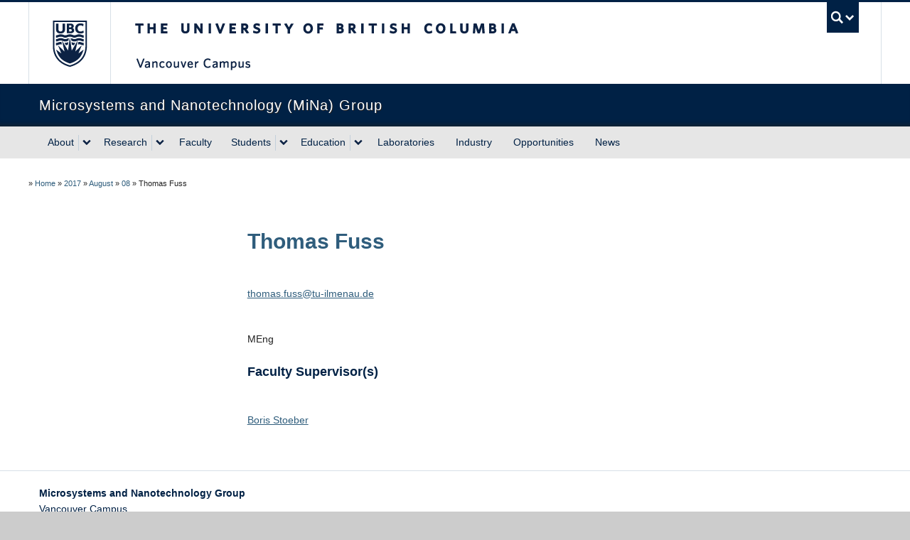

--- FILE ---
content_type: text/css;charset=UTF-8
request_url: https://mina.ubc.ca/files/custom-css/custom-css-1670976233.min.css
body_size: 2524
content:
.full-width-container .expand.row-fluid, .full-width-container
.breadcrumb.expand{max-width:1200px;margin-left:auto;margin-right:auto}.accordion-heading{font-weight:bold}.accordion-group{margin-top:10px;margin-bottom:10px}.faculty-involved{height:100px;display:flex;flex-flow:column wrap}.clone_group_members.field-item,.clone_alumni.field-item{margin-bottom:20px}.profilelist-shortcode .name.field-item
.fn{font-size:25px}.profilelist-shortcode .profile_cct.type-profile_cct{border-bottom:1px solid #D3D3D3;padding-bottom:14px;padding-top:14px}.field-shell-profile_cct_research_area
.field{width:100%}#content{float:left}.clone_sidebar_module.field-item{width:100%;margin-top:50px;margin-bottom:25px}a[rel="tag"]{display:list-item;margin-left:1.7em;list-style-type:square}.profile-cct-shell.profile-cct-shell-tabs{display:none}.field-shell-profile_cct_faculty_supervisor
.field{margin-bottom:20px}.carousel-caption
p{display:none}.transparent .carousel-caption{max-width:700px;width:100;height:20px;opacity:0.7}#subsidiary
#UbcBottomNav.UbcContainer{max-width:1200px;margin-left:auto;margin-right:auto}.row-fluid.expand.content
#subsidiary{margin-left:auto;margin-right:auto}@media screen and (max-width : 428px){.banner{display:block}.faculty-involved{height:100%}.overflow-content{column-count:1 !important}.news-block{column-count:1 !important}.news-feature{height:200px;width:90% !important}}.exec a:link{text-decoration:none !important}.exec .iso-nav{display:none}.exec
div{float:left}.header-tags,.launch-btn,.date{display:none}.iso-title, .exec
h3{font-family:"Source Sans Pro","Whitney SSm A","Whitney SSm B ","Arial","sans-serif";font-size:16px;color:#333;font-weight:normal}.iso-description{display:none}.menu-top-service-menu
a{font-size:10px;font-family:"Source Sans Pro","Whitney SSm A","Whitney SSm B ","Arial","sans-serif";color:#333}.iso-nav .services-menu
a{font-size:12px;float:left;padding:8px;border:0}.pagecontent
h2{font-size:20px;font-family:"Source Sans Pro","Whitney SSm A","Whitney SSm B ","Arial","sans-serif";color:#545453;font-weight:bold;text-align:left}.boxey .boxey-inner{padding:0}.iso,.custom,.iso_shortcode{margin:0
!important}.iso
p{display:none}.picture.field-item{width:220px}strong.course-name{font-weight:normal}.category-profile .post-title{display:none}

--- FILE ---
content_type: text/plain
request_url: https://www.google-analytics.com/j/collect?v=1&_v=j102&a=2071557779&t=pageview&_s=1&dl=https%3A%2F%2Fmina.ubc.ca%2F2017%2F08%2F08%2Fthomas-fuss%2F&ul=en-us%40posix&dt=Thomas%20Fuss%20%7C%20Microsystems%20and%20Nanotechnology%20Group%20(MiNa)&sr=1280x720&vp=1280x720&_u=IEBAAEABAAAAACAAI~&jid=576085790&gjid=226976681&cid=1719798785.1768962812&tid=UA-9324738-1&_gid=1411133854.1768962812&_r=1&_slc=1&z=1139080582
body_size: -449
content:
2,cG-FP4KS2JB0V